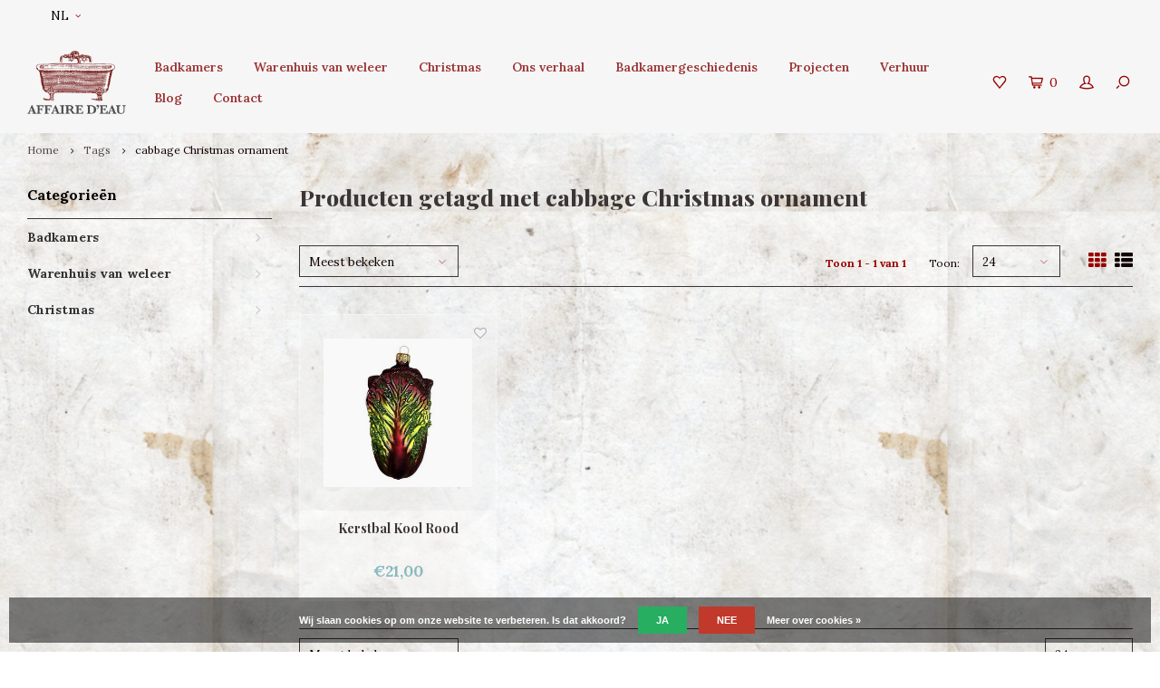

--- FILE ---
content_type: text/html;charset=utf-8
request_url: https://www.affairedeau.com/nl/tags/cabbage-christmas-ornament/?source=facebook
body_size: 8954
content:
<!DOCTYPE html>
<html lang="nl">
  <head>
    
        
    <meta charset="utf-8"/>
<!-- [START] 'blocks/head.rain' -->
<!--

  (c) 2008-2026 Lightspeed Netherlands B.V.
  http://www.lightspeedhq.com
  Generated: 16-01-2026 @ 20:33:05

-->
<link rel="canonical" href="https://www.affairedeau.com/nl/tags/cabbage-christmas-ornament/"/>
<link rel="alternate" href="https://www.affairedeau.com/nl/index.rss" type="application/rss+xml" title="Nieuwe producten"/>
<link href="https://cdn.webshopapp.com/assets/cookielaw.css?2025-02-20" rel="stylesheet" type="text/css"/>
<meta name="robots" content="noodp,noydir"/>
<meta name="google-site-verification" content="EUv3hRABKO1L062dgZngNO3oaaXuMf4ehK0EkFeob9A"/>
<meta property="og:url" content="https://www.affairedeau.com/nl/tags/cabbage-christmas-ornament/?source=facebook"/>
<meta property="og:site_name" content="Affaire d&#039;Eau"/>
<meta property="og:title" content="cabbage Christmas ornament"/>
<meta property="og:description" content="Onze collectie klassiek sanitair bestaat niet alleen uit originele  antieke badkuipen op pootjes en antieke wastafels en fonteintjes maar ook uit allerlei soort"/>
<!--[if lt IE 9]>
<script src="https://cdn.webshopapp.com/assets/html5shiv.js?2025-02-20"></script>
<![endif]-->
<!-- [END] 'blocks/head.rain' -->
    <title>cabbage Christmas ornament - Affaire d&#039;Eau</title>
    <meta name="description" content="Onze collectie klassiek sanitair bestaat niet alleen uit originele  antieke badkuipen op pootjes en antieke wastafels en fonteintjes maar ook uit allerlei soort" />
    <meta name="keywords" content="cabbage, Christmas, ornament, antiek sanitair, klassiek sanitair, ouderwets sanitair, klassieke badkamers, klassieke kranen, kranen, keukenkranen, oude badkamer, antiek toilet, antieke wasbak, antiek fonteintje, klassiek fonteintje, wastafel, wastafe" />
    <meta http-equiv="X-UA-Compatible" content="IE=edge,chrome=1">
    <meta name="viewport" content="width=device-width, initial-scale=1.0">
    <meta name="apple-mobile-web-app-capable" content="yes">
    <meta name="apple-mobile-web-app-status-bar-style" content="black">
    <meta property="fb:app_id" content="966242223397117"/>
    <meta name="viewport" content="width=device-width, initial-scale=1, maximum-scale=1, user-scalable=0"/>

    <link rel="shortcut icon" href="https://cdn.webshopapp.com/shops/250288/themes/138233/assets/favicon.ico?20230606144302" type="image/x-icon" />
    <link href='//fonts.googleapis.com/css?family=Lora:400,300,500,600,700,800,900' rel='stylesheet' type='text/css'>
    <link href='//fonts.googleapis.com/css?family=Playfair%20Display:400,300,500,600,700,800,900' rel='stylesheet' type='text/css'>
    <link rel="stylesheet" href="https://cdn.webshopapp.com/shops/250288/themes/138233/assets/bootstrap.css?20230606144728" />
    <link rel="stylesheet" href="https://cdn.webshopapp.com/shops/250288/themes/138233/assets/font-awesome-min.css?20230606144728" />
    <link rel="stylesheet" href="https://cdn.webshopapp.com/shops/250288/themes/138233/assets/sm-icons.css?20230606144728" />  
    <link rel="stylesheet" href="https://cdn.webshopapp.com/shops/250288/themes/138233/assets/owl-carousel-min.css?20230606144728" />  
    <link rel="stylesheet" href="https://cdn.webshopapp.com/shops/250288/themes/138233/assets/semantic.css?20230606144728" />  
    <link rel="stylesheet" href="https://cdn.webshopapp.com/shops/250288/themes/138233/assets/jquery-fancybox-min.css?20230606144728" /> 
    <link rel="stylesheet" href="https://cdn.webshopapp.com/shops/250288/themes/138233/assets/style.css?20230606144728" /> 
    <link rel="stylesheet" href="https://cdn.webshopapp.com/shops/250288/themes/138233/assets/banner-fix.css?20230606144728" />
    <link rel="stylesheet" href="https://cdn.webshopapp.com/shops/250288/themes/138233/assets/settings.css?20230606144728" />  
    <link rel="stylesheet" href="https://cdn.webshopapp.com/assets/gui-2-0.css?2025-02-20" />
    <link rel="stylesheet" href="https://cdn.webshopapp.com/assets/gui-responsive-2-0.css?2025-02-20" />   
    <link rel="stylesheet" href="https://cdn.webshopapp.com/shops/250288/themes/138233/assets/custom.css?20230606144728" />

    <script src="https://cdn.webshopapp.com/assets/jquery-1-9-1.js?2025-02-20"></script>
    <script src="https://cdn.webshopapp.com/assets/jquery-ui-1-10-1.js?2025-02-20"></script>
   
    <script src="https://cdn.webshopapp.com/shops/250288/themes/138233/assets/bootstrap.js?20230606144728"></script>
    <script src="https://cdn.webshopapp.com/shops/250288/themes/138233/assets/owl-carousel-min.js?20230606144728"></script>
    <script src="https://cdn.webshopapp.com/shops/250288/themes/138233/assets/semantic.js?20230606144728"></script>
    <script src="https://cdn.webshopapp.com/shops/250288/themes/138233/assets/jquery-fancybox-min.js?20230606144728"></script>
    <script src="https://cdn.webshopapp.com/shops/250288/themes/138233/assets/moment.js?20230606144728"></script>  
    <script src="https://cdn.webshopapp.com/shops/250288/themes/138233/assets/js-cookie.js?20230606144728"></script>
    <script src="https://cdn.webshopapp.com/shops/250288/themes/138233/assets/jquery-countdown-min.js?20230606144728"></script>
    <script src="https://cdn.webshopapp.com/shops/250288/themes/138233/assets/global.js?20230606144728"></script>
    
    <script src="https://cdn.webshopapp.com/shops/250288/themes/138233/assets/jcarousel.js?20230606144728"></script>
    <script src="https://cdn.webshopapp.com/assets/gui.js?2025-02-20"></script>
    <script src="https://cdn.webshopapp.com/assets/gui-responsive-2-0.js?2025-02-20"></script>
    
    <script src='//platform-api.sharethis.com/js/sharethis.js#property=58ff075da9dabe0012b03331&product=inline-share-buttons' async='async'></script>      
        
    
    <!--[if lt IE 9]>
    <link rel="stylesheet" href="https://cdn.webshopapp.com/shops/250288/themes/138233/assets/style-ie.css?20230606144728" />
    <![endif]-->
    
    

<script>
 !function(f,b,e,v,n,t,s){if(f.fbq)return;n=f.fbq=function(){n.callMethod?
 n.callMethod.apply(n,arguments):n.queue.push(arguments)};if(!f._fbq)f._fbq=n;
 n.push=n;n.loaded=!0;n.version='2.0';n.queue=[];t=b.createElement(e);t.async=!0;
 t.src=v;s=b.getElementsByTagName(e)[0];s.parentNode.insertBefore(t,s)}(window,
 document,'script','https://connect.facebook.net/en_US/fbevents.js');
 fbq('init', '142628982763445');

 fbq('track', 'PageView');

 

 
 
</script>
<noscript><img height="1" width="1" style="display:none" src="https://www.facebook.com/tr?id=142628982763445&ev=PageView&noscript=1" /></noscript>
 <!-- DO NOT MODIFY -->
<!-- End Facebook Pixel Code -->    
  </head>
  <body >
   
         
   <div itemscope itemtype="http://schema.org/BreadcrumbList">
	<div itemprop="itemListElement" itemscope itemtype="http://schema.org/ListItem">
    <a itemprop="item" href="https://www.affairedeau.com/nl/"><span itemprop="name" content="Home"></span></a>
    <meta itemprop="position" content="1" />
  </div>
    	<div itemprop="itemListElement" itemscope itemtype="http://schema.org/ListItem">
      <a itemprop="item" href="https://www.affairedeau.com/nl/tags/"><span itemprop="name" content="Tags"></span></a>
      <meta itemprop="position" content="2" />
    </div>
    	<div itemprop="itemListElement" itemscope itemtype="http://schema.org/ListItem">
      <a itemprop="item" href="https://www.affairedeau.com/nl/tags/cabbage-christmas-ornament/"><span itemprop="name" content="cabbage Christmas ornament"></span></a>
      <meta itemprop="position" content="3" />
    </div>
  </div>

   <div class="cart-overlay cart"></div>

<div class="cart-side cart">
  <div class="cart-inner">
    
    <div class="cart-title-wrap">
      <div class="cart-title">
        <div class="align">
          <div class="title title-font align-middle">Winkelwagen</div>
          <div class="items text-right align-middle"><span class="item-qty">0</span> artikelen</div>
        </div>
      </div>
      <div class="close-cart">
        <div class="align align-100">
          <div class="align-middle">
            <i class="fa fa-close"></i></div>
          </div>
        </div>
    </div>
    
    <div class="cart-body">
      
        
      <div class="no-cart-products">Geen producten gevonden...</div>
      
    </div>
    
        
  </div>
</div>   <div class="cart-overlay wishlist"></div>

<div class="cart-side wishlist">
  <div class="cart-inner">
    
    <div class="cart-title-wrap">
      <div class="cart-title">
        <div class="align">
          <div class="title title-font align-middle">Verlanglijst</div>
          <div class="items text-right align-middle"><span class="item-qty"></span> artikelen</div>
        </div>
      </div>
      <div class="close-cart">
        <div class="align align-100">
          <div class="align-middle">
            <i class="fa fa-close"></i></div>
          </div>
        </div>
    </div>
    
    <div class="cart-body">
      
      <div class="cart-products">
        <table>
          
        </table>
      </div>
      
            <div class="no-cart-products">U moet ingelogd zijn om deze functie te gebruiken....</div>
            
    </div>
    
  </div>
</div>   <div class="mobile-menu-overlay menu"></div>

<div class="mobile-menu cart">
  <div class="mobile-menu-inner">
    
  <div class="logo large align-middle">
    <a href="https://www.affairedeau.com/nl/">
            <img src="https://cdn.webshopapp.com/shops/250288/themes/138233/assets/mobile-menu-logo.png?20230606144302" alt="Affaire d&#039;Eau">
          </a>
  </div>
  
    <ul class="sub-menu">
              	<li>
        	<a href="#login-popup" data-fancybox><i class="fa fa-user before"></i>Inloggen</a>
        </li>
            </ul>
    
   <ul>
          <li class=""><a class="normal-link" href="https://www.affairedeau.com/nl/badkamers/"><i class="fa fa-circle-o before"></i>Badkamers</a><span class="more-cats"><i class="fa fa-angle-right"></i></span>              <ul class="">
                    <li class=""><a class="normal-link" href="https://www.affairedeau.com/nl/badkamers/baden-douches/">Baden &amp; Douches</a>
            
          </li>
                    <li class=""><a class="normal-link" href="https://www.affairedeau.com/nl/badkamers/toiletten/">Toiletten </a>
            
          </li>
                    <li class=""><a class="normal-link" href="https://www.affairedeau.com/nl/badkamers/wastafels-fonteintjes/">Wastafels &amp;  fonteintjes</a>
            
          </li>
                    <li class=""><a class="normal-link" href="https://www.affairedeau.com/nl/badkamers/kranen/">Kranen</a><span class="more-cats"><i class="fa fa-angle-right"></i></span>
                          <ul class="">
                                <li class=""><a class="normal-link" href="https://www.affairedeau.com/nl/badkamers/kranen/antieke-kranen/">Antieke kranen</a></li>
                                <li class=""><a class="normal-link" href="https://www.affairedeau.com/nl/badkamers/kranen/nieuwe-kranen/">Nieuwe kranen</a></li>
                              </ul>
            
          </li>
                    <li class=""><a class="normal-link" href="https://www.affairedeau.com/nl/badkamers/accessoires/">Accessoires</a><span class="more-cats"><i class="fa fa-angle-right"></i></span>
                          <ul class="">
                                <li class=""><a class="normal-link" href="https://www.affairedeau.com/nl/badkamers/accessoires/toiletrolhouders/">Toiletrolhouders</a></li>
                                <li class=""><a class="normal-link" href="https://www.affairedeau.com/nl/badkamers/accessoires/haken-steunen/">Haken &amp; steunen</a></li>
                                <li class=""><a class="normal-link" href="https://www.affairedeau.com/nl/badkamers/accessoires/zeepbakjes-sponshouders/">Zeepbakjes &amp; sponshouders</a></li>
                                <li class=""><a class="normal-link" href="https://www.affairedeau.com/nl/badkamers/accessoires/glas-en-bekerhouders/">Glas- en bekerhouders</a></li>
                                <li class=""><a class="normal-link" href="https://www.affairedeau.com/nl/badkamers/accessoires/planchets/">Planchets</a></li>
                                <li class=""><a class="normal-link" href="https://www.affairedeau.com/nl/badkamers/accessoires/handdoekhouders/">Handdoekhouders</a></li>
                              </ul>
            
          </li>
                    <li class=""><a class="normal-link" href="https://www.affairedeau.com/nl/badkamers/spiegels/">Spiegels</a>
            
          </li>
                    <li class=""><a class="normal-link" href="https://www.affairedeau.com/nl/badkamers/verlichting/">Verlichting</a>
            
          </li>
                    <li class=""><a class="normal-link" href="https://www.affairedeau.com/nl/badkamers/tegels/">Tegels</a><span class="more-cats"><i class="fa fa-angle-right"></i></span>
                          <ul class="">
                                <li class=""><a class="normal-link" href="https://www.affairedeau.com/nl/badkamers/tegels/wandtegels/">Wandtegels</a></li>
                                <li class=""><a class="normal-link" href="https://www.affairedeau.com/nl/badkamers/tegels/vloertegels/">Vloertegels</a></li>
                              </ul>
            
          </li>
                    <li class=""><a class="normal-link" href="https://www.affairedeau.com/nl/badkamers/meubels/">Meubels</a>
            
          </li>
                    <li class=""><a class="normal-link" href="https://www.affairedeau.com/nl/badkamers/badkamer-radiatoren/">Badkamer radiatoren</a>
            
          </li>
                  </ul>
            </li>
          <li class=""><a class="normal-link" href="https://www.affairedeau.com/nl/warenhuis-van-weleer/"><i class="fa fa-circle-o before"></i>Warenhuis van weleer</a><span class="more-cats"><i class="fa fa-angle-right"></i></span>              <ul class="">
                    <li class=""><a class="normal-link" href="https://www.affairedeau.com/nl/warenhuis-van-weleer/woonaccessoires/">Woonaccessoires</a>
            
          </li>
                    <li class=""><a class="normal-link" href="https://www.affairedeau.com/nl/warenhuis-van-weleer/meubilair/">Meubilair</a>
            
          </li>
                    <li class=""><a class="normal-link" href="https://www.affairedeau.com/nl/warenhuis-van-weleer/glaswerk-keramiek/">Glaswerk &amp; keramiek</a>
            
          </li>
                    <li class=""><a class="normal-link" href="https://www.affairedeau.com/nl/warenhuis-van-weleer/prenten-en-posters/">Prenten en posters</a>
            
          </li>
                  </ul>
            </li>
          <li class=""><a class="normal-link" href="https://www.affairedeau.com/nl/christmas/"><i class="fa fa-circle-o before"></i>Christmas </a><span class="more-cats"><i class="fa fa-angle-right"></i></span>              <ul class="">
                    <li class=""><a class="normal-link" href="https://www.affairedeau.com/nl/christmas/kerstballen/">Kerstballen </a>
            
          </li>
                    <li class=""><a class="normal-link" href="https://www.affairedeau.com/nl/christmas/geuren-en-parfums/">Geuren en parfums</a>
            
          </li>
                    <li class=""><a class="normal-link" href="https://www.affairedeau.com/nl/christmas/badbenodigdheden/">Badbenodigdheden</a>
            
          </li>
                    <li class=""><a class="normal-link" href="https://www.affairedeau.com/nl/christmas/geurkaarsen-en-diffusers/">Geurkaarsen en diffusers</a>
            
          </li>
                    <li class=""><a class="normal-link" href="https://www.affairedeau.com/nl/christmas/strass-en-sieraden/">Strass en sieraden</a>
            
          </li>
                  </ul>
            </li>
       	 
    <li class="">
      <a class="normal-link" href="http://affaire-deau.webshopapp.com/nl/service/about/" title="Ons verhaal"><i class="fa fa-circle-o before"></i>Ons verhaal</a>
    </li>
     
    <li class="">
      <a class="normal-link" href="http://affaire-deau.webshopapp.com/nl/service/badkamergeschiedenis/" title="Badkamergeschiedenis"><i class="fa fa-circle-o before"></i>Badkamergeschiedenis</a>
    </li>
     
    <li class="">
      <a class="normal-link" href="http://affaire-deau.webshopapp.com/nl/service/projecten" title="Projecten"><i class="fa fa-circle-o before"></i>Projecten</a>
    </li>
     
    <li class="">
      <a class="normal-link" href="http://affaire-deau.webshopapp.com/nl/service/verhuur" title="Verhuur"><i class="fa fa-circle-o before"></i>Verhuur</a>
    </li>
     
    <li class="">
      <a class="normal-link" href=" http://affaire-deau.webshopapp.com/nl/blogs/blog/" title="Blog"><i class="fa fa-circle-o before"></i>Blog</a>
    </li>
     
    <li class="">
      <a class="normal-link" href="https://www.affairedeau.com/nl/service/" title="Contact"><i class="fa fa-circle-o before"></i>Contact</a>
    </li>
                </ul>
    
    <ul class="sub-menu">
            <li>
        <a href="javascript:;"><i class="fa fa-flag before"></i>Nederlands</a><span class="more-cats"><i class="fa fa-angle-right"></i></span>
        <ul>
        	          <li><a href="https://www.affairedeau.com/nl/">Nederlands</a></li>
                    <li><a href="https://www.affairedeau.com/en/">English</a></li>
                  </ul>
      </li>
                              <li>
      	        <a href="#login-popup" data-fancybox>
                  <i class="fa fa-heart-o before"></i> Verlanglijst
        </a>
      </li>
          </ul>
    
    
    	
  </div>
</div>   <div id="login-popup">
  
<div class="col">
  <div class="title-wrap">
    <div class="title title-font">Inloggen</div>
    <div class="subtitle">Als u een account bij ons heeft, meld u dan aan.</div>
  </div>
<form class="formLogin" id="formLogin" action="https://www.affairedeau.com/nl/account/loginPost/?return=https%3A%2F%2Fwww.affairedeau.com%2Fnl%2Ftags%2Fcabbage-christmas-ornament%2F%3Fsource%3Dfacebook" method="post">
  <input type="hidden" name="key" value="bfc1a2e82c9d2732b377fb1f145fbaf6" />
  <input type="hidden" name="type" value="login" />
  <input type="text" name="email" id="formLoginEmail" value="" placeholder="E-mailadres" />
  <input type="password" name="password" id="formLoginPassword" value="" placeholder="Wachtwoord"/>
  <div class="buttons">
      <a class="btn" href="#" onclick="$('#formLogin').submit(); return false;" title="Inloggen">Inloggen</a>
       <a class="forgot-pw" href="https://www.affairedeau.com/nl/account/password/">Wachtwoord vergeten?</a>
  </div>
  </form>
  </div>
  
  <div class="col last">
      <div class="title-wrap">
        <div class="title title-font">Registreren</div>
        <div class="subtitle">Door een account aan te maken in deze winkel kunt u het betalingsproces sneller doorlopen, meerdere adressen opslaan, bestellingen bekijken en volgen en meer.</div>
        <div class="buttons">
          <a class="btn" href="https://www.affairedeau.com/nl/account/register/" title="Account aanmaken">Account aanmaken</a>
      </div>
      </div>
    </div>
  
</div>
<header id="header" class="menu-in-header">
  
    <div class="topbar body-wrap">
    <div class="container-wide">
      <div class="align">
        
        <div class="align-middle text-left">
          <ul><li class="hidden-xs"><a href="javascript:;">NL<i class="fa fa-angle-down right-icon arrow"></i></a><ul><li><a href="https://www.affairedeau.com/nl/go/category/">NL</a></li><li><a href="https://www.affairedeau.com/en/go/category/">EN</a></li></ul></li></ul>        </div>
        
        <div class="align-middle text-right">
                  </div>

      </div>
    </div>
  </div>
    
  <div class="main-header body-wrap">
    <div class="container-wide">
      <div class="align">
        
        <div class="menu-button align-middle hidden-md hidden-lg">
          <a class="open-menu">
            <ul>
              <li></li>
              <li></li>
              <li></li>
              <li>menu</li>
            </ul>
          </a>
        </div>
        
        <div class="logo large align-middle">
          <a href="https://www.affairedeau.com/nl/">
                        <img src="https://cdn.webshopapp.com/shops/250288/themes/138233/assets/logo.png?20230606144302" alt="Affaire d&#039;Eau">
                      </a>
        </div>
        
                <div class="main-menu align-middle hidden-sm hidden-xs">
          <ul>
                        <li class=""><a href="https://www.affairedeau.com/nl/badkamers/">Badkamers</a></li>
                        <li class=""><a href="https://www.affairedeau.com/nl/warenhuis-van-weleer/">Warenhuis van weleer</a></li>
                        <li class=""><a href="https://www.affairedeau.com/nl/christmas/">Christmas </a></li>
                                                
                        <li>
              <a href="http://affaire-deau.webshopapp.com/nl/service/about/" title="Ons verhaal">
                Ons verhaal
              </a>
            </li>
                        <li>
              <a href="http://affaire-deau.webshopapp.com/nl/service/badkamergeschiedenis/" title="Badkamergeschiedenis">
                Badkamergeschiedenis
              </a>
            </li>
                        <li>
              <a href="http://affaire-deau.webshopapp.com/nl/service/projecten" title="Projecten">
                Projecten
              </a>
            </li>
                        <li>
              <a href="http://affaire-deau.webshopapp.com/nl/service/verhuur" title="Verhuur">
                Verhuur
              </a>
            </li>
                        <li>
              <a href=" http://affaire-deau.webshopapp.com/nl/blogs/blog/" title="Blog">
                Blog
              </a>
            </li>
                        <li>
              <a href="https://www.affairedeau.com/nl/service/" title="Contact">
                Contact
              </a>
            </li>
                      </ul>
        </div>
                
                
        <div class="icons align-middle text-right">
          <ul>
                        <li class="wishlist-header hidden-xs" title="Verlanglijst">
                            <a href="#login-popup" data-fancybox>
                              <span class="icon"><i class="sm-icon sm-heart"></i></span>
                <span class="text hidden"></span>
              </a>
            </li>
                        <li class="cart-header" title="Winkelwagen">
              <a class="open-cart" href="javascript:;">
                <span class="icon"><i class="sm-icon sm-cart"></i></span>
                <span class="text">0</span>
              </a>
            </li>
            <li class="account-header hidden-xs" title="Mijn account">
                            <a href="#login-popup" data-fancybox>
                <span class="icon"><i class="sm-icon sm-user-outline"></i></span>
              </a>
                          </li>
            <li class="" title="Zoeken">
              <a class="open-search" href="javascript:;">
                <span class="icon"><i class="sm-icon sm-zoom"></i></span>
              </a>
            </li>
          </ul>
        </div>
          
      </div>
    </div>
    
    <div class="search-bar">
      <form action="https://www.affairedeau.com/nl/search/" method="get" id="formSearch">
        <div class="container-wide relative">
          <input type="text" name="q" autocomplete="off"  value="" placeholder="Zoeken..."/>
          <span onclick="$('#formSearch').submit();" title="Zoeken" class="icon"><i class="sm-icon sm-zoom"></i></span>
        </div>
        
        <div class="autocomplete">
          <div class="container-wide">
            <div class="search-products products-livesearch row"></div>
            <div class="more"><a href="#">Bekijk alle resultaten <span>(0)</span></a></div>
            <div class="notfound">Geen producten gevonden...</div>
          </div>
        </div>
      </form>
    </div>
    
  </div>
    
      
      
</header>    
    <main class="body-wrap">
      <div class="search-overlay"></div>
      <div class="main-content">
        
        

<div id="collection-page">
  
  <div class="filters-top">
    <div class="container-wide">
      <div class="row filter-row">
      	<form action="https://www.affairedeau.com/nl/tags/cabbage-christmas-ornament/" method="get" id="sidebar_filters_top">
          <input type="hidden" name="mode" value="grid" id="filter_form_mode_top" />
          <input type="hidden" name="limit" value="24" id="filter_form_limit_top" />
          <input type="hidden" name="sort" value="popular" id="filter_form_sort_top" />
          <input type="hidden" name="max" value="25" id="filter_form_max_1_top" />
          <input type="hidden" name="min" value="0" id="filter_form_min_1_top" />
    
      
      
                
      <div class="filter-wrap col-md-2">
        <div class="filter-title">Prijs</div>
      	<div class="price-filter">
        <div class="sidebar-filter-slider">
          <div class="collection-filter-price price-filter-1"></div>
        </div>
        <div class="price-filter-range clear">
          <div class="min">Min: €<span>0</span></div>
          <div class="max">Max: €<span>25</span></div>
        </div>
      </div>
      </div>
      
  		</form>
      </div>
    </div>
  </div>
  
  <div class="container-wide">
    
    <div class="breadcrumbs">
      <a href="https://www.affairedeau.com/nl/" title="Home">Home</a>
           	<i class="fa fa-angle-right"></i><a href="https://www.affairedeau.com/nl/tags/">Tags</a>
           	<i class="fa fa-angle-right"></i><a class="last" href="https://www.affairedeau.com/nl/tags/cabbage-christmas-ornament/">cabbage Christmas ornament</a>
          </div>  
    
    
    <div class="row">
    	
            <div class="col-sidebar hidden-sm hidden-xs">
      	<div class="sidebar">
  
    	<div class="sb-cats">
      <div class="sidebar-title">Categorieën</div>
      <ul class="sb-cats-wrap">
      	        	<li class=""><a href="https://www.affairedeau.com/nl/badkamers/">Badkamers</a><span class="more-cats"><i class="fa fa-angle-right"></i></span>        		            	<ul class="">
                                	<li class="">
                    <span class="hover-cats"><i class="fa fa-angle-right"></i></span> 
                    <a href="https://www.affairedeau.com/nl/badkamers/baden-douches/">Baden &amp; Douches</a>
                                    		                	</li>
                                	<li class="">
                    <span class="hover-cats"><i class="fa fa-angle-right"></i></span> 
                    <a href="https://www.affairedeau.com/nl/badkamers/toiletten/">Toiletten </a>
                                    		                	</li>
                                	<li class="">
                    <span class="hover-cats"><i class="fa fa-angle-right"></i></span> 
                    <a href="https://www.affairedeau.com/nl/badkamers/wastafels-fonteintjes/">Wastafels &amp;  fonteintjes</a>
                                    		                	</li>
                                	<li class="">
                    <span class="hover-cats"><i class="fa fa-angle-right"></i></span> 
                    <a href="https://www.affairedeau.com/nl/badkamers/kranen/">Kranen</a>
                    <span class="more-cats"><i class="fa fa-angle-right"></i></span>                		                    <ul class="">
                                            <li class=""><a href="https://www.affairedeau.com/nl/badkamers/kranen/antieke-kranen/">Antieke kranen</a></li>
                                            <li class=""><a href="https://www.affairedeau.com/nl/badkamers/kranen/nieuwe-kranen/">Nieuwe kranen</a></li>
                            
                    </ul>
                                    	</li>
                                	<li class="">
                    <span class="hover-cats"><i class="fa fa-angle-right"></i></span> 
                    <a href="https://www.affairedeau.com/nl/badkamers/accessoires/">Accessoires</a>
                    <span class="more-cats"><i class="fa fa-angle-right"></i></span>                		                    <ul class="">
                                            <li class=""><a href="https://www.affairedeau.com/nl/badkamers/accessoires/toiletrolhouders/">Toiletrolhouders</a></li>
                                            <li class=""><a href="https://www.affairedeau.com/nl/badkamers/accessoires/haken-steunen/">Haken &amp; steunen</a></li>
                                            <li class=""><a href="https://www.affairedeau.com/nl/badkamers/accessoires/zeepbakjes-sponshouders/">Zeepbakjes &amp; sponshouders</a></li>
                                            <li class=""><a href="https://www.affairedeau.com/nl/badkamers/accessoires/glas-en-bekerhouders/">Glas- en bekerhouders</a></li>
                                            <li class=""><a href="https://www.affairedeau.com/nl/badkamers/accessoires/planchets/">Planchets</a></li>
                                            <li class=""><a href="https://www.affairedeau.com/nl/badkamers/accessoires/handdoekhouders/">Handdoekhouders</a></li>
                            
                    </ul>
                                    	</li>
                                	<li class="">
                    <span class="hover-cats"><i class="fa fa-angle-right"></i></span> 
                    <a href="https://www.affairedeau.com/nl/badkamers/spiegels/">Spiegels</a>
                                    		                	</li>
                                	<li class="">
                    <span class="hover-cats"><i class="fa fa-angle-right"></i></span> 
                    <a href="https://www.affairedeau.com/nl/badkamers/verlichting/">Verlichting</a>
                                    		                	</li>
                                	<li class="">
                    <span class="hover-cats"><i class="fa fa-angle-right"></i></span> 
                    <a href="https://www.affairedeau.com/nl/badkamers/tegels/">Tegels</a>
                    <span class="more-cats"><i class="fa fa-angle-right"></i></span>                		                    <ul class="">
                                            <li class=""><a href="https://www.affairedeau.com/nl/badkamers/tegels/wandtegels/">Wandtegels</a></li>
                                            <li class=""><a href="https://www.affairedeau.com/nl/badkamers/tegels/vloertegels/">Vloertegels</a></li>
                            
                    </ul>
                                    	</li>
                                	<li class="">
                    <span class="hover-cats"><i class="fa fa-angle-right"></i></span> 
                    <a href="https://www.affairedeau.com/nl/badkamers/meubels/">Meubels</a>
                                    		                	</li>
                                	<li class="">
                    <span class="hover-cats"><i class="fa fa-angle-right"></i></span> 
                    <a href="https://www.affairedeau.com/nl/badkamers/badkamer-radiatoren/">Badkamer radiatoren</a>
                                    		                	</li>
                            	</ul>
                    	</li>
                	<li class=""><a href="https://www.affairedeau.com/nl/warenhuis-van-weleer/">Warenhuis van weleer</a><span class="more-cats"><i class="fa fa-angle-right"></i></span>        		            	<ul class="">
                                	<li class="">
                    <span class="hover-cats"><i class="fa fa-angle-right"></i></span> 
                    <a href="https://www.affairedeau.com/nl/warenhuis-van-weleer/woonaccessoires/">Woonaccessoires</a>
                                    		                	</li>
                                	<li class="">
                    <span class="hover-cats"><i class="fa fa-angle-right"></i></span> 
                    <a href="https://www.affairedeau.com/nl/warenhuis-van-weleer/meubilair/">Meubilair</a>
                                    		                	</li>
                                	<li class="">
                    <span class="hover-cats"><i class="fa fa-angle-right"></i></span> 
                    <a href="https://www.affairedeau.com/nl/warenhuis-van-weleer/glaswerk-keramiek/">Glaswerk &amp; keramiek</a>
                                    		                	</li>
                                	<li class="">
                    <span class="hover-cats"><i class="fa fa-angle-right"></i></span> 
                    <a href="https://www.affairedeau.com/nl/warenhuis-van-weleer/prenten-en-posters/">Prenten en posters</a>
                                    		                	</li>
                            	</ul>
                    	</li>
                	<li class=""><a href="https://www.affairedeau.com/nl/christmas/">Christmas </a><span class="more-cats"><i class="fa fa-angle-right"></i></span>        		            	<ul class="">
                                	<li class="">
                    <span class="hover-cats"><i class="fa fa-angle-right"></i></span> 
                    <a href="https://www.affairedeau.com/nl/christmas/kerstballen/">Kerstballen </a>
                                    		                	</li>
                                	<li class="">
                    <span class="hover-cats"><i class="fa fa-angle-right"></i></span> 
                    <a href="https://www.affairedeau.com/nl/christmas/geuren-en-parfums/">Geuren en parfums</a>
                                    		                	</li>
                                	<li class="">
                    <span class="hover-cats"><i class="fa fa-angle-right"></i></span> 
                    <a href="https://www.affairedeau.com/nl/christmas/badbenodigdheden/">Badbenodigdheden</a>
                                    		                	</li>
                                	<li class="">
                    <span class="hover-cats"><i class="fa fa-angle-right"></i></span> 
                    <a href="https://www.affairedeau.com/nl/christmas/geurkaarsen-en-diffusers/">Geurkaarsen en diffusers</a>
                                    		                	</li>
                                	<li class="">
                    <span class="hover-cats"><i class="fa fa-angle-right"></i></span> 
                    <a href="https://www.affairedeau.com/nl/christmas/strass-en-sieraden/">Strass en sieraden</a>
                                    		                	</li>
                            	</ul>
                    	</li>
                      </ul>
  	</div>
    
    
    
    
    
</div>      </div>
            
      <div class="col-products">
        
                <div class="collection-content on-top">
          <div class="align">
            <div class="info align-top">
              <h1 class="title">Producten getagd met cabbage Christmas ornament</h1>
                          </div>
          </div>
        </div>
                
        <div class="collection-sort">
          <form action="https://www.affairedeau.com/nl/tags/cabbage-christmas-ornament/" method="get" id="filter_form_bottom">
                        <input type="hidden" name="limit" value="24" id="filter_form_limit_bottom" />
            <input type="hidden" name="sort" value="popular" id="filter_form_sort_bottom" />
            <input type="hidden" name="max" value="25" id="filter_form_max_bottom" />
            <input type="hidden" name="min" value="0" id="filter_form_min_bottom" />
            
            <div class="align">
              
            <div class="sort-block align-middle">
              
              
              <a class="btn filter-btn open-filters hidden-md hidden-lg" href="javascript:;"><i class="fa fa-ellipsis-v"></i>Filters</a>

              <select name="sort" onchange="$('#formSortModeLimit').submit();" class="hidden-xs hidden-sm">
                                <option value="popular" selected="selected">Meest bekeken</option>
                                <option value="newest">Nieuwste producten</option>
                                <option value="lowest">Laagste prijs</option>
                                <option value="highest">Hoogste prijs</option>
                                <option value="asc">Naam oplopend</option>
                                <option value="desc">Naam aflopend</option>
                              </select>  
              
            </div>
              
                                          
            <div class="sort-block align-middle text-right pagination hidden-xs">
              <div class="pager-text hidden-md hidden-sm hidden-xs">Toon 1 - 1 van 1</div>
              <div class="per-page">Toon:</div>
              <select id="selectbox-2-bottom" name="limit" onchange="$('#formProductsFilters').submit();">
                                <option value="4">4</option>
                                <option value="8">8</option>
                                <option value="12">12</option>
                                <option value="16">16</option>
                                <option value="20">20</option>
                                <option value="24" selected="selected">24</option>
                              </select>
            </div>
                          
            <div class="grid-list text-right align-middle">
              <ul>
                <li class="active"><label for="mode-grid"><input type="radio" name="mode" value="grid" id="mode-grid" checked><i class="fa fa-th"></i></label></li>
                <li class=""><label for="mode-list"><input type="radio" name="mode" value="list" id="mode-list"><i class="fa fa-th-list"></i></label></li>
              </ul>  
            </div>
            
            </div>
            
          </form>
        </div>
        
                
        <div class="products row infinite-page-count" data-page-count="1">
          
          	          	          	          
                          


<div class="product inf-product col-xs-6 col-sm-4 col-md-4 col-lg-3" data-url="https://www.affairedeau.com/nl/kerstbal-kool-rood.html" data-img-settings="300x300x1" data-id="158215520" data-inf-id="inf_id_here">
  <div class="product-inner no-border img-gray no-padding">
  
  
  <div class="image-wrap">

    <div class="product-labels"><div class="product-label sale"></div></div>    
    
        <div class="wishlist-btn">
      <form>
                <a href="#login-popup" data-fancybox><i class="fa fa-heart-o"></i></a>
              </form>
    </div>
        
        
    <a href="https://www.affairedeau.com/nl/kerstbal-kool-rood.html" title="Kerstbal Kool Rood" data-infinite-product-url>
      <span class="img-wrap">
            <img src="https://cdn.webshopapp.com/shops/250288/files/485933353/300x300x1/kerstbal-kool-rood.jpg" alt="Kerstbal Kool Rood" title="Kerstbal Kool Rood" data-infinite-product-image/>
            </span>
    </a>
    
  </div>
  
  
  <div class="info text-center">
    
        
    <a href="https://www.affairedeau.com/nl/kerstbal-kool-rood.html" title="Kerstbal Kool Rood" class="title title-font two-lines" data-infinite-product-title>Kerstbal Kool Rood</a>
    
    
        
        
    <div class="price">      
      <span class="old-price"><span class="price-inner" data-infinite-product-price-old></span></span>
            <span class="new-price"><span class="price-inner" data-infinite-product-price-new>€21,00</span></span>
                              <div class="unit-price"></div>
             
    </div>
    
  </div>
     
  </div>
</div>
             
             
          
        </div>
        
                
                <div class="collection-sort collection-sort-bottom">
          <form action="https://www.affairedeau.com/nl/tags/cabbage-christmas-ornament/" method="get" id="filter_form">
            <input type="hidden" name="mode" value="grid" id="filter_form_mode" />
            <input type="hidden" name="limit" value="24" id="filter_form_limit" />
            <input type="hidden" name="sort" value="popular" id="filter_form_sort" />
            <input type="hidden" name="max" value="25" id="filter_form_max" />
            <input type="hidden" name="min" value="0" id="filter_form_min" />
            
            <div class="align">
            
            
            <div class="sort-block align-middle hidden-xs"> 
              <select name="sort" onchange="$('#formSortModeLimit').submit();">
                                <option value="popular" selected="selected">Meest bekeken</option>
                                <option value="newest">Nieuwste producten</option>
                                <option value="lowest">Laagste prijs</option>
                                <option value="highest">Hoogste prijs</option>
                                <option value="asc">Naam oplopend</option>
                                <option value="desc">Naam aflopend</option>
                              </select>  
            </div>
            
                                          
            <div class="sort-block align-middle text-right pagination hidden-xs">
              <div class="pager-text hidden-md hidden-sm hidden-xs">Toon 1 - 1 van 1</div>
              <div class="per-page">Toon:</div>
              <select id="selectbox-2" name="limit" onchange="$('#formProductsFilters').submit();">
                                <option value="4">4</option>
                                <option value="8">8</option>
                                <option value="12">12</option>
                                <option value="16">16</option>
                                <option value="20">20</option>
                                <option value="24" selected="selected">24</option>
                              </select>
            </div>
                          
            </div>
            
          </form>
        </div>
                
                
      </div>
      
    </div>
  </div>
  
</div>

<script type="text/javascript">
  $(function(){
    $('#collection-page input, #collection-page .collection-sort select').change(function(){
      $(this).closest('form').submit();
    });
    
    $(".collection-filter-price.price-filter-1").slider({
      range: true,
      min: 0,
      max: 25,
      values: [0, 25],
      step: 1,
      slide: function( event, ui){
    $('.price-filter-range .min span').html(ui.values[0]);
    $('.price-filter-range .max span').html(ui.values[1]);
    
    $('#filter_form_min_1_top, #filter_form_min_2_side').val(ui.values[0]);
    $('#filter_form_max_1_top, #filter_form_max_2_side').val(ui.values[1]);
  },
    stop: function(event, ui){
    $(this).closest('form').submit();
  }
    });
  $(".collection-filter-price.price-filter-2").slider({
      range: true,
      min: 0,
      max: 25,
      values: [0, 25],
      step: 1,
      slide: function( event, ui){
    $('.price-filter-range .min span').html(ui.values[0]);
    $('.price-filter-range .max span').html(ui.values[1]);
    
    $('#filter_form_min_1_top, #filter_form_min_2_side').val(ui.values[0]);
    $('#filter_form_max_1_top, #filter_form_max_2_side').val(ui.values[1]);
  },
    stop: function(event, ui){
    $(this).closest('form').submit();
  }
    });
  });
</script>
<script type="text/javascript">
  var ajaxTranslations = {"Add to cart":"Toevoegen aan winkelwagen","Wishlist":"Verlanglijst","Add to wishlist":"Aan verlanglijst toevoegen","Compare":"Vergelijk","Add to compare":"Toevoegen om te vergelijken"};
  var infiniteCollectionPage = 1;
  var basicShopUrl = 'https://www.affairedeau.com/nl/'; 
  var cartUrl = 'https://www.affairedeau.com/nl/cart/add/'; 
  
  $().ready(function(){
    infiniteCollectionInit('https://www.affairedeau.com/nl/tags/cabbage-christmas-ornament/page1.ajax?source=facebook', 'collection', 'grid');
  });
</script>      </div>
    </main>

    <footer id="footer" class="body-wrap"><div class="search-overlay"></div><div class="newsletter-block"><div class="container-wide"><div class="text"><div class="title title-font">Meld je aan voor onze nieuwsbrief</div><div class="subtitle">Ontvang de laatste updates, nieuws en aanbiedingen via email</div></div><div class="newsletter"><form id="formNewsletter" action="https://www.affairedeau.com/nl/account/newsletter/" method="post"><input type="hidden" name="key" value="bfc1a2e82c9d2732b377fb1f145fbaf6" /><input type="text" name="email" id="formNewsletterEmail" value="" placeholder="E-mail"/><a class="btn" href="javascript:;" onclick="$('#formNewsletter').submit(); return false;" title="Abonneer"><span class="hidden-xs">Abonneer</span><span class="hidden-sm hidden-md hidden-lg"><i class="fa fa-paper-plane"></i></span></a></form></div></div></div><div class="main-footer"><div class="container-wide"><div class="row"><div class="col-sm-12 col-md-4"><div class="footer-logo large"><a href="https://www.affairedeau.com/nl/"><img src="https://cdn.webshopapp.com/shops/250288/themes/138233/assets/footer-logo.png?20230606144302" alt="Affaire d&#039;Eau"></a></div><p>
                            	Affaire d'Eau | Antiek sanitair, Trouvailles & Forgotten antiques
                          </p><div class="socials"><a href="https://www.facebook.com/Affairedeau/?ref=bookmarks" class="social-icon" target="_blank"><i class="fa fa-facebook" aria-hidden="true"></i></a><a href="https://www.instagram.com/affairedeau/?hl=nl" class="social-icon" target="_blank" title="Instagram Affaire d&#039;Eau"><i class="fa fa-instagram" aria-hidden="true"></i></a><a href="https://nl.pinterest.com/affairedeau/pins/" class="social-icon" target="_blank"><i class="fa fa-pinterest" aria-hidden="true"></i></a></div><ul class="contact"><li><a href="tel:+31204220411"><span class="text"><span class="title">Telefoon</span>+31204220411</span></a></li><li><a href="/cdn-cgi/l/email-protection#a4cdcac2cbe4c5c2c2c5cdd6c1c0c1c5d18ac7cbc9"><span class="text"><span class="title">Mail</span><span class="__cf_email__" data-cfemail="e881868e87a8898e8e89819a8d8c8d899dc68b8785">[email&#160;protected]</span></span></a></li></ul></div><div class="col-sm-12 col-md-7 col-md-offset-1"><div class="row"><div class="col-sm-4"><div class="footer-title title-font">Klantenservice<span class="plus hidden-sm hidden-md hidden-lg"><i class="fa fa-angle-right"></i></span></div><div class="content-wrap"><ul><li><a href="https://www.affairedeau.com/nl/service/verhuur/">Verhuur &amp; Styling</a></li><li><a href="https://www.affairedeau.com/nl/service/badkamergeschiedenis/">Badkamergeschiedenis</a></li><li><a href="https://www.affairedeau.com/nl/service/projecten/">Projecten &amp; Interieuradvies</a></li><li><a href="https://www.affairedeau.com/nl/service/about/">Over Affaire d&#039;Eau &amp; hoe het allemaal begon</a></li><li><a href="https://www.affairedeau.com/nl/service/general-terms-conditions/">Algemene voorwaarden</a></li><li><a href="https://www.affairedeau.com/nl/service/disclaimer/">Disclaimer</a></li><li><a href="https://www.affairedeau.com/nl/service/privacy-policy/">Privacy Policy</a></li><li><a href="https://www.affairedeau.com/nl/service/payment-methods/">Bestellen &amp; betalen</a></li><li><a href="https://www.affairedeau.com/nl/service/shipping-returns/">Verzenden &amp; retourneren</a></li><li><a href="https://www.affairedeau.com/nl/service/">Klantenservice</a></li><li><a href="https://www.affairedeau.com/nl/sitemap/">Sitemap</a></li></ul></div></div><div class="col-sm-4"><div class="footer-title title-font">Categorieën<span class="plus hidden-sm hidden-md hidden-lg"><i class="fa fa-angle-right"></i></span></div><div class="content-wrap"><ul><li><a href="https://www.affairedeau.com/nl/badkamers/">Badkamers</a></li><li><a href="https://www.affairedeau.com/nl/warenhuis-van-weleer/">Warenhuis van weleer</a></li><li><a href="https://www.affairedeau.com/nl/christmas/">Christmas </a></li></ul></div></div><div class="col-sm-4"><div class="footer-title title-font">Mijn account<span class="plus hidden-sm hidden-md hidden-lg"><i class="fa fa-angle-right"></i></span></div><div class="content-wrap"><ul><li><a href="https://www.affairedeau.com/nl/account/" title="Registreren">Registreren</a></li><li><a href="https://www.affairedeau.com/nl/account/orders/" title="Mijn bestellingen">Mijn bestellingen</a></li><li><a href="https://www.affairedeau.com/nl/account/wishlist/" title="Mijn verlanglijst">Mijn verlanglijst</a></li></ul></div></div></div></div></div></div></div><div class="footer-bottom"><div class="container-wide"><div class="align"><div class="copyright align-middle">
        	© Copyright 2026 Affaire d&#039;Eau
                    - Powered by
                    <a href="https://www.lightspeedhq.nl/" title="Lightspeed" target="_blank">Lightspeed</a>
                                        - Theme by <a href="https://shopmonkey.nl" target="_blank">Shopmonkey</a></div><div class="payments align-middle text-right"><a href="https://www.affairedeau.com/nl/service/payment-methods/" title="Betaalmethoden"><img src="https://cdn.webshopapp.com/shops/250288/themes/138233/assets/paypalcp.png?20230606144728" alt="" /></a><a href="https://www.affairedeau.com/nl/service/payment-methods/" title="Betaalmethoden"><img src="https://cdn.webshopapp.com/shops/250288/themes/138233/assets/ideal.png?20230606144728" alt="" /></a><a href="https://www.affairedeau.com/nl/service/payment-methods/" title="Betaalmethoden"><img src="https://cdn.webshopapp.com/shops/250288/themes/138233/assets/mastercard.png?20230606144728" alt="" /></a><a href="https://www.affairedeau.com/nl/service/payment-methods/" title="Betaalmethoden"><img src="https://cdn.webshopapp.com/shops/250288/themes/138233/assets/visa.png?20230606144728" alt="" /></a><a href="https://www.affairedeau.com/nl/service/payment-methods/" title="Betaalmethoden"><img src="https://cdn.webshopapp.com/shops/250288/themes/138233/assets/directebanking.png?20230606144728" alt="" /></a><a href="https://www.affairedeau.com/nl/service/payment-methods/" title="Betaalmethoden"><img src="https://cdn.webshopapp.com/shops/250288/themes/138233/assets/visaelectron.png?20230606144728" alt="" /></a><a href="https://www.affairedeau.com/nl/service/payment-methods/" title="Betaalmethoden"><img src="https://cdn.webshopapp.com/shops/250288/themes/138233/assets/maestro.png?20230606144728" alt="" /></a><a href="https://www.affairedeau.com/nl/service/payment-methods/" title="Betaalmethoden"><img src="https://cdn.webshopapp.com/shops/250288/themes/138233/assets/americanexpress.png?20230606144728" alt="" /></a><a href="https://www.affairedeau.com/nl/service/payment-methods/" title="Betaalmethoden"><img src="https://cdn.webshopapp.com/shops/250288/themes/138233/assets/kbc.png?20230606144728" alt="" /></a><a href="https://www.affairedeau.com/nl/service/payment-methods/" title="Betaalmethoden"><img src="https://cdn.webshopapp.com/shops/250288/themes/138233/assets/cartesbancaires.png?20230606144728" alt="" /></a><a href="https://www.affairedeau.com/nl/service/payment-methods/" title="Betaalmethoden"><img src="https://cdn.webshopapp.com/shops/250288/themes/138233/assets/klarnapaylater.png?20230606144728" alt="" /></a><a href="https://www.affairedeau.com/nl/service/payment-methods/" title="Betaalmethoden"><img src="https://cdn.webshopapp.com/shops/250288/themes/138233/assets/debitcredit.png?20230606144728" alt="" /></a></div></div></div></div></footer>
<script data-cfasync="false" src="/cdn-cgi/scripts/5c5dd728/cloudflare-static/email-decode.min.js"></script><script>
  /* TRANSLATIONS */
  var basicUrl = 'https://www.affairedeau.com/nl/';
  var readmore = 'Lees meer';
  var readless = 'Lees minder';
  var searchUrl = 'https://www.affairedeau.com/nl/search/';
  var incTax = 'Incl. btw';
  var quantityT = 'Aantal';
  var articleCode_t = 'Artikelcode';
  var image_ratio = '300x300';
  var image_fit = '1';
  var imageNotFound_t = 'Afbeelding niet gevonden';
  var inStock_t_lower = 'op voorraad';
  var outOfStock_t_lower = 'niet op voorraad';
  var showStockLevel = 0;
  var shopId = 250288;
  var stickyHeader = 1;
  var loggedIn = 0;
  var wishlistUrl = 'https://www.affairedeau.com/nl/account/wishlist/?format=json';
  var shopCurrency = '€';
  var template = 'pages/collection.rain';
  var yotpo_id = '';
  var addedToCart = false;
  var showDays = ["1","2","3","4","5"];
  var showCountdown = false;
  var showCountdownFrom = '12';
  var showCountdownTill = '17';
  var customCartActive = true;
  var priceStatus = 'enabled';
</script>
    <!-- [START] 'blocks/body.rain' -->
<script>
(function () {
  var s = document.createElement('script');
  s.type = 'text/javascript';
  s.async = true;
  s.src = 'https://www.affairedeau.com/nl/services/stats/pageview.js';
  ( document.getElementsByTagName('head')[0] || document.getElementsByTagName('body')[0] ).appendChild(s);
})();
</script>
  
<!-- Global site tag (gtag.js) - Google Analytics -->
<script async src="https://www.googletagmanager.com/gtag/js?id=G-1T6M2DZJH7"></script>
<script>
    window.dataLayer = window.dataLayer || [];
    function gtag(){dataLayer.push(arguments);}

        gtag('consent', 'default', {"ad_storage":"denied","ad_user_data":"denied","ad_personalization":"denied","analytics_storage":"denied","region":["AT","BE","BG","CH","GB","HR","CY","CZ","DK","EE","FI","FR","DE","EL","HU","IE","IT","LV","LT","LU","MT","NL","PL","PT","RO","SK","SI","ES","SE","IS","LI","NO","CA-QC"]});
    
    gtag('js', new Date());
    gtag('config', 'G-1T6M2DZJH7', {
        'currency': 'EUR',
                'country': 'NL'
    });

        gtag('event', 'view_item_list', {"items":[{"item_id":"GMC464","item_name":"Kerstbal Kool Rood","currency":"EUR","item_brand":"","item_variant":"Default","price":21,"quantity":1,"item_category":"Christmas","item_category2":"Kerstballen"}]});
    </script>
  <div class="wsa-cookielaw">
            Wij slaan cookies op om onze website te verbeteren. Is dat akkoord?
      <a href="https://www.affairedeau.com/nl/cookielaw/optIn/" class="wsa-cookielaw-button wsa-cookielaw-button-green" rel="nofollow" title="Ja">Ja</a>
      <a href="https://www.affairedeau.com/nl/cookielaw/optOut/" class="wsa-cookielaw-button wsa-cookielaw-button-red" rel="nofollow" title="Nee">Nee</a>
      <a href="https://www.affairedeau.com/nl/service/privacy-policy/" class="wsa-cookielaw-link" rel="nofollow" title="Meer over cookies">Meer over cookies &raquo;</a>
      </div>
<!-- [END] 'blocks/body.rain' -->
    
  </body>
</html>

--- FILE ---
content_type: text/javascript;charset=utf-8
request_url: https://www.affairedeau.com/nl/services/stats/pageview.js
body_size: -436
content:
// SEOshop 16-01-2026 20:33:07